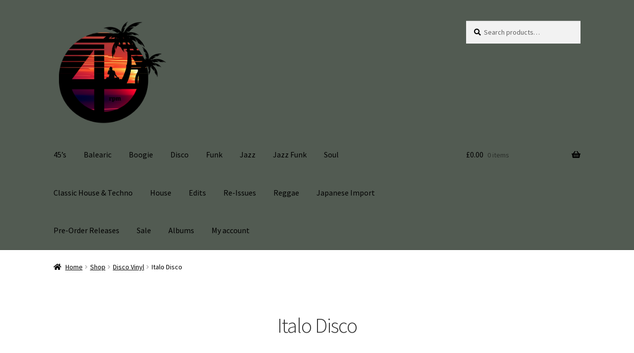

--- FILE ---
content_type: text/html; charset=UTF-8
request_url: https://45-rpm.co.uk/product-category/disco-vinyl/italo-disco/
body_size: 15929
content:
<!doctype html>
<html lang="en-GB">
<head>
<meta charset="UTF-8">
<meta name="viewport" content="width=device-width, initial-scale=1">
<link rel="profile" href="http://gmpg.org/xfn/11">
<link rel="pingback" href="https://45-rpm.co.uk/xmlrpc.php">

<meta name='robots' content='index, follow, max-image-preview:large, max-snippet:-1, max-video-preview:-1' />
	<style>img:is([sizes="auto" i], [sizes^="auto," i]) { contain-intrinsic-size: 3000px 1500px }</style>
	
            <script data-no-defer="1" data-ezscrex="false" data-cfasync="false" data-pagespeed-no-defer data-cookieconsent="ignore">
                var ctPublicFunctions = {"_ajax_nonce":"323c2fe34b","_rest_nonce":"59b036986d","_ajax_url":"\/wp-admin\/admin-ajax.php","_rest_url":"https:\/\/45-rpm.co.uk\/wp-json\/","data__cookies_type":"none","data__ajax_type":"rest","data__bot_detector_enabled":"1","data__frontend_data_log_enabled":1,"cookiePrefix":"","wprocket_detected":false,"host_url":"45-rpm.co.uk","text__ee_click_to_select":"Click to select the whole data","text__ee_original_email":"The complete one is","text__ee_got_it":"Got it","text__ee_blocked":"Blocked","text__ee_cannot_connect":"Cannot connect","text__ee_cannot_decode":"Can not decode email. Unknown reason","text__ee_email_decoder":"CleanTalk email decoder","text__ee_wait_for_decoding":"The magic is on the way!","text__ee_decoding_process":"Please wait a few seconds while we decode the contact data."}
            </script>
        
            <script data-no-defer="1" data-ezscrex="false" data-cfasync="false" data-pagespeed-no-defer data-cookieconsent="ignore">
                var ctPublic = {"_ajax_nonce":"323c2fe34b","settings__forms__check_internal":"0","settings__forms__check_external":"0","settings__forms__force_protection":"0","settings__forms__search_test":"1","settings__data__bot_detector_enabled":"1","settings__sfw__anti_crawler":0,"blog_home":"https:\/\/45-rpm.co.uk\/","pixel__setting":"3","pixel__enabled":false,"pixel__url":null,"data__email_check_before_post":"1","data__email_check_exist_post":"1","data__cookies_type":"none","data__key_is_ok":true,"data__visible_fields_required":true,"wl_brandname":"Anti-Spam by CleanTalk","wl_brandname_short":"CleanTalk","ct_checkjs_key":303361160,"emailEncoderPassKey":"046a06134a5169841de751e1a1020f25","bot_detector_forms_excluded":"W10=","advancedCacheExists":false,"varnishCacheExists":false,"wc_ajax_add_to_cart":true}
            </script>
        
	<!-- This site is optimized with the Yoast SEO plugin v26.8 - https://yoast.com/product/yoast-seo-wordpress/ -->
	<title>Italo Disco Vinyl Records | 45-rpm Records</title>
	<link rel="canonical" href="https://45-rpm.co.uk/product-category/disco-vinyl/italo-disco/" />
	<meta property="og:locale" content="en_GB" />
	<meta property="og:type" content="article" />
	<meta property="og:title" content="Italo Disco Vinyl Records | 45-rpm Records" />
	<meta property="og:url" content="https://45-rpm.co.uk/product-category/disco-vinyl/italo-disco/" />
	<meta property="og:site_name" content="45-rpm Records" />
	<meta name="twitter:card" content="summary_large_image" />
	<script type="application/ld+json" class="yoast-schema-graph">{"@context":"https://schema.org","@graph":[{"@type":"CollectionPage","@id":"https://45-rpm.co.uk/product-category/disco-vinyl/italo-disco/","url":"https://45-rpm.co.uk/product-category/disco-vinyl/italo-disco/","name":"Italo Disco Vinyl Records | 45-rpm Records","isPartOf":{"@id":"https://45-rpm.co.uk/#website"},"primaryImageOfPage":{"@id":"https://45-rpm.co.uk/product-category/disco-vinyl/italo-disco/#primaryimage"},"image":{"@id":"https://45-rpm.co.uk/product-category/disco-vinyl/italo-disco/#primaryimage"},"thumbnailUrl":"https://45-rpm.co.uk/wp-content/uploads/2025/08/bassolino_2.jpg","breadcrumb":{"@id":"https://45-rpm.co.uk/product-category/disco-vinyl/italo-disco/#breadcrumb"},"inLanguage":"en-GB"},{"@type":"ImageObject","inLanguage":"en-GB","@id":"https://45-rpm.co.uk/product-category/disco-vinyl/italo-disco/#primaryimage","url":"https://45-rpm.co.uk/wp-content/uploads/2025/08/bassolino_2.jpg","contentUrl":"https://45-rpm.co.uk/wp-content/uploads/2025/08/bassolino_2.jpg","width":285,"height":285,"caption":"bassolino"},{"@type":"BreadcrumbList","@id":"https://45-rpm.co.uk/product-category/disco-vinyl/italo-disco/#breadcrumb","itemListElement":[{"@type":"ListItem","position":1,"name":"Home","item":"https://45-rpm.co.uk/"},{"@type":"ListItem","position":2,"name":"Disco Vinyl","item":"https://45-rpm.co.uk/product-category/disco-vinyl/"},{"@type":"ListItem","position":3,"name":"Italo Disco"}]},{"@type":"WebSite","@id":"https://45-rpm.co.uk/#website","url":"https://45-rpm.co.uk/","name":"45-rpm Records","description":"Funk, Soul &amp; Jazz Records","publisher":{"@id":"https://45-rpm.co.uk/#organization"},"potentialAction":[{"@type":"SearchAction","target":{"@type":"EntryPoint","urlTemplate":"https://45-rpm.co.uk/?s={search_term_string}"},"query-input":{"@type":"PropertyValueSpecification","valueRequired":true,"valueName":"search_term_string"}}],"inLanguage":"en-GB"},{"@type":"Organization","@id":"https://45-rpm.co.uk/#organization","name":"45-rpm Records","url":"https://45-rpm.co.uk/","logo":{"@type":"ImageObject","inLanguage":"en-GB","@id":"https://45-rpm.co.uk/#/schema/logo/image/","url":"https://45-rpm.co.uk/wp-content/uploads/2024/05/cropped-MockUp45RPMFinal.png","contentUrl":"https://45-rpm.co.uk/wp-content/uploads/2024/05/cropped-MockUp45RPMFinal.png","width":1078,"height":982,"caption":"45-rpm Records"},"image":{"@id":"https://45-rpm.co.uk/#/schema/logo/image/"}}]}</script>
	<!-- / Yoast SEO plugin. -->


<link rel='dns-prefetch' href='//www.googletagmanager.com' />
<link rel='dns-prefetch' href='//fd.cleantalk.org' />
<link rel='dns-prefetch' href='//js.hs-scripts.com' />
<link rel='dns-prefetch' href='//fonts.googleapis.com' />
<link rel="alternate" type="application/rss+xml" title="45-rpm Records &raquo; Feed" href="https://45-rpm.co.uk/feed/" />
<link rel="alternate" type="application/rss+xml" title="45-rpm Records &raquo; Comments Feed" href="https://45-rpm.co.uk/comments/feed/" />
<link rel="alternate" type="application/rss+xml" title="45-rpm Records &raquo; Italo Disco Category Feed" href="https://45-rpm.co.uk/product-category/disco-vinyl/italo-disco/feed/" />
<script>
window._wpemojiSettings = {"baseUrl":"https:\/\/s.w.org\/images\/core\/emoji\/16.0.1\/72x72\/","ext":".png","svgUrl":"https:\/\/s.w.org\/images\/core\/emoji\/16.0.1\/svg\/","svgExt":".svg","source":{"concatemoji":"https:\/\/45-rpm.co.uk\/wp-includes\/js\/wp-emoji-release.min.js?ver=6.8.3"}};
/*! This file is auto-generated */
!function(s,n){var o,i,e;function c(e){try{var t={supportTests:e,timestamp:(new Date).valueOf()};sessionStorage.setItem(o,JSON.stringify(t))}catch(e){}}function p(e,t,n){e.clearRect(0,0,e.canvas.width,e.canvas.height),e.fillText(t,0,0);var t=new Uint32Array(e.getImageData(0,0,e.canvas.width,e.canvas.height).data),a=(e.clearRect(0,0,e.canvas.width,e.canvas.height),e.fillText(n,0,0),new Uint32Array(e.getImageData(0,0,e.canvas.width,e.canvas.height).data));return t.every(function(e,t){return e===a[t]})}function u(e,t){e.clearRect(0,0,e.canvas.width,e.canvas.height),e.fillText(t,0,0);for(var n=e.getImageData(16,16,1,1),a=0;a<n.data.length;a++)if(0!==n.data[a])return!1;return!0}function f(e,t,n,a){switch(t){case"flag":return n(e,"\ud83c\udff3\ufe0f\u200d\u26a7\ufe0f","\ud83c\udff3\ufe0f\u200b\u26a7\ufe0f")?!1:!n(e,"\ud83c\udde8\ud83c\uddf6","\ud83c\udde8\u200b\ud83c\uddf6")&&!n(e,"\ud83c\udff4\udb40\udc67\udb40\udc62\udb40\udc65\udb40\udc6e\udb40\udc67\udb40\udc7f","\ud83c\udff4\u200b\udb40\udc67\u200b\udb40\udc62\u200b\udb40\udc65\u200b\udb40\udc6e\u200b\udb40\udc67\u200b\udb40\udc7f");case"emoji":return!a(e,"\ud83e\udedf")}return!1}function g(e,t,n,a){var r="undefined"!=typeof WorkerGlobalScope&&self instanceof WorkerGlobalScope?new OffscreenCanvas(300,150):s.createElement("canvas"),o=r.getContext("2d",{willReadFrequently:!0}),i=(o.textBaseline="top",o.font="600 32px Arial",{});return e.forEach(function(e){i[e]=t(o,e,n,a)}),i}function t(e){var t=s.createElement("script");t.src=e,t.defer=!0,s.head.appendChild(t)}"undefined"!=typeof Promise&&(o="wpEmojiSettingsSupports",i=["flag","emoji"],n.supports={everything:!0,everythingExceptFlag:!0},e=new Promise(function(e){s.addEventListener("DOMContentLoaded",e,{once:!0})}),new Promise(function(t){var n=function(){try{var e=JSON.parse(sessionStorage.getItem(o));if("object"==typeof e&&"number"==typeof e.timestamp&&(new Date).valueOf()<e.timestamp+604800&&"object"==typeof e.supportTests)return e.supportTests}catch(e){}return null}();if(!n){if("undefined"!=typeof Worker&&"undefined"!=typeof OffscreenCanvas&&"undefined"!=typeof URL&&URL.createObjectURL&&"undefined"!=typeof Blob)try{var e="postMessage("+g.toString()+"("+[JSON.stringify(i),f.toString(),p.toString(),u.toString()].join(",")+"));",a=new Blob([e],{type:"text/javascript"}),r=new Worker(URL.createObjectURL(a),{name:"wpTestEmojiSupports"});return void(r.onmessage=function(e){c(n=e.data),r.terminate(),t(n)})}catch(e){}c(n=g(i,f,p,u))}t(n)}).then(function(e){for(var t in e)n.supports[t]=e[t],n.supports.everything=n.supports.everything&&n.supports[t],"flag"!==t&&(n.supports.everythingExceptFlag=n.supports.everythingExceptFlag&&n.supports[t]);n.supports.everythingExceptFlag=n.supports.everythingExceptFlag&&!n.supports.flag,n.DOMReady=!1,n.readyCallback=function(){n.DOMReady=!0}}).then(function(){return e}).then(function(){var e;n.supports.everything||(n.readyCallback(),(e=n.source||{}).concatemoji?t(e.concatemoji):e.wpemoji&&e.twemoji&&(t(e.twemoji),t(e.wpemoji)))}))}((window,document),window._wpemojiSettings);
</script>
<style id='wp-emoji-styles-inline-css'>

	img.wp-smiley, img.emoji {
		display: inline !important;
		border: none !important;
		box-shadow: none !important;
		height: 1em !important;
		width: 1em !important;
		margin: 0 0.07em !important;
		vertical-align: -0.1em !important;
		background: none !important;
		padding: 0 !important;
	}
</style>
<link rel='stylesheet' id='wp-block-library-css' href='https://45-rpm.co.uk/wp-includes/css/dist/block-library/style.min.css?ver=6.8.3' media='all' />
<style id='wp-block-library-theme-inline-css'>
.wp-block-audio :where(figcaption){color:#555;font-size:13px;text-align:center}.is-dark-theme .wp-block-audio :where(figcaption){color:#ffffffa6}.wp-block-audio{margin:0 0 1em}.wp-block-code{border:1px solid #ccc;border-radius:4px;font-family:Menlo,Consolas,monaco,monospace;padding:.8em 1em}.wp-block-embed :where(figcaption){color:#555;font-size:13px;text-align:center}.is-dark-theme .wp-block-embed :where(figcaption){color:#ffffffa6}.wp-block-embed{margin:0 0 1em}.blocks-gallery-caption{color:#555;font-size:13px;text-align:center}.is-dark-theme .blocks-gallery-caption{color:#ffffffa6}:root :where(.wp-block-image figcaption){color:#555;font-size:13px;text-align:center}.is-dark-theme :root :where(.wp-block-image figcaption){color:#ffffffa6}.wp-block-image{margin:0 0 1em}.wp-block-pullquote{border-bottom:4px solid;border-top:4px solid;color:currentColor;margin-bottom:1.75em}.wp-block-pullquote cite,.wp-block-pullquote footer,.wp-block-pullquote__citation{color:currentColor;font-size:.8125em;font-style:normal;text-transform:uppercase}.wp-block-quote{border-left:.25em solid;margin:0 0 1.75em;padding-left:1em}.wp-block-quote cite,.wp-block-quote footer{color:currentColor;font-size:.8125em;font-style:normal;position:relative}.wp-block-quote:where(.has-text-align-right){border-left:none;border-right:.25em solid;padding-left:0;padding-right:1em}.wp-block-quote:where(.has-text-align-center){border:none;padding-left:0}.wp-block-quote.is-large,.wp-block-quote.is-style-large,.wp-block-quote:where(.is-style-plain){border:none}.wp-block-search .wp-block-search__label{font-weight:700}.wp-block-search__button{border:1px solid #ccc;padding:.375em .625em}:where(.wp-block-group.has-background){padding:1.25em 2.375em}.wp-block-separator.has-css-opacity{opacity:.4}.wp-block-separator{border:none;border-bottom:2px solid;margin-left:auto;margin-right:auto}.wp-block-separator.has-alpha-channel-opacity{opacity:1}.wp-block-separator:not(.is-style-wide):not(.is-style-dots){width:100px}.wp-block-separator.has-background:not(.is-style-dots){border-bottom:none;height:1px}.wp-block-separator.has-background:not(.is-style-wide):not(.is-style-dots){height:2px}.wp-block-table{margin:0 0 1em}.wp-block-table td,.wp-block-table th{word-break:normal}.wp-block-table :where(figcaption){color:#555;font-size:13px;text-align:center}.is-dark-theme .wp-block-table :where(figcaption){color:#ffffffa6}.wp-block-video :where(figcaption){color:#555;font-size:13px;text-align:center}.is-dark-theme .wp-block-video :where(figcaption){color:#ffffffa6}.wp-block-video{margin:0 0 1em}:root :where(.wp-block-template-part.has-background){margin-bottom:0;margin-top:0;padding:1.25em 2.375em}
</style>
<style id='classic-theme-styles-inline-css'>
/*! This file is auto-generated */
.wp-block-button__link{color:#fff;background-color:#32373c;border-radius:9999px;box-shadow:none;text-decoration:none;padding:calc(.667em + 2px) calc(1.333em + 2px);font-size:1.125em}.wp-block-file__button{background:#32373c;color:#fff;text-decoration:none}
</style>
<link rel='stylesheet' id='storefront-gutenberg-blocks-css' href='https://45-rpm.co.uk/wp-content/themes/storefront/assets/css/base/gutenberg-blocks.css?ver=4.6.0' media='all' />
<style id='storefront-gutenberg-blocks-inline-css'>

				.wp-block-button__link:not(.has-text-color) {
					color: #004e51;
				}

				.wp-block-button__link:not(.has-text-color):hover,
				.wp-block-button__link:not(.has-text-color):focus,
				.wp-block-button__link:not(.has-text-color):active {
					color: #004e51;
				}

				.wp-block-button__link:not(.has-background) {
					background-color: #d1d1d1;
				}

				.wp-block-button__link:not(.has-background):hover,
				.wp-block-button__link:not(.has-background):focus,
				.wp-block-button__link:not(.has-background):active {
					border-color: #b8b8b8;
					background-color: #b8b8b8;
				}

				.wc-block-grid__products .wc-block-grid__product .wp-block-button__link {
					background-color: #d1d1d1;
					border-color: #d1d1d1;
					color: #004e51;
				}

				.wp-block-quote footer,
				.wp-block-quote cite,
				.wp-block-quote__citation {
					color: #000000;
				}

				.wp-block-pullquote cite,
				.wp-block-pullquote footer,
				.wp-block-pullquote__citation {
					color: #000000;
				}

				.wp-block-image figcaption {
					color: #000000;
				}

				.wp-block-separator.is-style-dots::before {
					color: #333333;
				}

				.wp-block-file a.wp-block-file__button {
					color: #004e51;
					background-color: #d1d1d1;
					border-color: #d1d1d1;
				}

				.wp-block-file a.wp-block-file__button:hover,
				.wp-block-file a.wp-block-file__button:focus,
				.wp-block-file a.wp-block-file__button:active {
					color: #004e51;
					background-color: #b8b8b8;
				}

				.wp-block-code,
				.wp-block-preformatted pre {
					color: #000000;
				}

				.wp-block-table:not( .has-background ):not( .is-style-stripes ) tbody tr:nth-child(2n) td {
					background-color: #fdfdfd;
				}

				.wp-block-cover .wp-block-cover__inner-container h1:not(.has-text-color),
				.wp-block-cover .wp-block-cover__inner-container h2:not(.has-text-color),
				.wp-block-cover .wp-block-cover__inner-container h3:not(.has-text-color),
				.wp-block-cover .wp-block-cover__inner-container h4:not(.has-text-color),
				.wp-block-cover .wp-block-cover__inner-container h5:not(.has-text-color),
				.wp-block-cover .wp-block-cover__inner-container h6:not(.has-text-color) {
					color: #000000;
				}

				.wc-block-components-price-slider__range-input-progress,
				.rtl .wc-block-components-price-slider__range-input-progress {
					--range-color: #ac0000;
				}

				/* Target only IE11 */
				@media all and (-ms-high-contrast: none), (-ms-high-contrast: active) {
					.wc-block-components-price-slider__range-input-progress {
						background: #ac0000;
					}
				}

				.wc-block-components-button:not(.is-link) {
					background-color: #333333;
					color: #ffffff;
				}

				.wc-block-components-button:not(.is-link):hover,
				.wc-block-components-button:not(.is-link):focus,
				.wc-block-components-button:not(.is-link):active {
					background-color: #1a1a1a;
					color: #ffffff;
				}

				.wc-block-components-button:not(.is-link):disabled {
					background-color: #333333;
					color: #ffffff;
				}

				.wc-block-cart__submit-container {
					background-color: #ffffff;
				}

				.wc-block-cart__submit-container::before {
					color: rgba(220,220,220,0.5);
				}

				.wc-block-components-order-summary-item__quantity {
					background-color: #ffffff;
					border-color: #000000;
					box-shadow: 0 0 0 2px #ffffff;
					color: #000000;
				}
			
</style>
<style id='global-styles-inline-css'>
:root{--wp--preset--aspect-ratio--square: 1;--wp--preset--aspect-ratio--4-3: 4/3;--wp--preset--aspect-ratio--3-4: 3/4;--wp--preset--aspect-ratio--3-2: 3/2;--wp--preset--aspect-ratio--2-3: 2/3;--wp--preset--aspect-ratio--16-9: 16/9;--wp--preset--aspect-ratio--9-16: 9/16;--wp--preset--color--black: #000000;--wp--preset--color--cyan-bluish-gray: #abb8c3;--wp--preset--color--white: #ffffff;--wp--preset--color--pale-pink: #f78da7;--wp--preset--color--vivid-red: #cf2e2e;--wp--preset--color--luminous-vivid-orange: #ff6900;--wp--preset--color--luminous-vivid-amber: #fcb900;--wp--preset--color--light-green-cyan: #7bdcb5;--wp--preset--color--vivid-green-cyan: #00d084;--wp--preset--color--pale-cyan-blue: #8ed1fc;--wp--preset--color--vivid-cyan-blue: #0693e3;--wp--preset--color--vivid-purple: #9b51e0;--wp--preset--gradient--vivid-cyan-blue-to-vivid-purple: linear-gradient(135deg,rgba(6,147,227,1) 0%,rgb(155,81,224) 100%);--wp--preset--gradient--light-green-cyan-to-vivid-green-cyan: linear-gradient(135deg,rgb(122,220,180) 0%,rgb(0,208,130) 100%);--wp--preset--gradient--luminous-vivid-amber-to-luminous-vivid-orange: linear-gradient(135deg,rgba(252,185,0,1) 0%,rgba(255,105,0,1) 100%);--wp--preset--gradient--luminous-vivid-orange-to-vivid-red: linear-gradient(135deg,rgba(255,105,0,1) 0%,rgb(207,46,46) 100%);--wp--preset--gradient--very-light-gray-to-cyan-bluish-gray: linear-gradient(135deg,rgb(238,238,238) 0%,rgb(169,184,195) 100%);--wp--preset--gradient--cool-to-warm-spectrum: linear-gradient(135deg,rgb(74,234,220) 0%,rgb(151,120,209) 20%,rgb(207,42,186) 40%,rgb(238,44,130) 60%,rgb(251,105,98) 80%,rgb(254,248,76) 100%);--wp--preset--gradient--blush-light-purple: linear-gradient(135deg,rgb(255,206,236) 0%,rgb(152,150,240) 100%);--wp--preset--gradient--blush-bordeaux: linear-gradient(135deg,rgb(254,205,165) 0%,rgb(254,45,45) 50%,rgb(107,0,62) 100%);--wp--preset--gradient--luminous-dusk: linear-gradient(135deg,rgb(255,203,112) 0%,rgb(199,81,192) 50%,rgb(65,88,208) 100%);--wp--preset--gradient--pale-ocean: linear-gradient(135deg,rgb(255,245,203) 0%,rgb(182,227,212) 50%,rgb(51,167,181) 100%);--wp--preset--gradient--electric-grass: linear-gradient(135deg,rgb(202,248,128) 0%,rgb(113,206,126) 100%);--wp--preset--gradient--midnight: linear-gradient(135deg,rgb(2,3,129) 0%,rgb(40,116,252) 100%);--wp--preset--font-size--small: 14px;--wp--preset--font-size--medium: 23px;--wp--preset--font-size--large: 26px;--wp--preset--font-size--x-large: 42px;--wp--preset--font-size--normal: 16px;--wp--preset--font-size--huge: 37px;--wp--preset--spacing--20: 0.44rem;--wp--preset--spacing--30: 0.67rem;--wp--preset--spacing--40: 1rem;--wp--preset--spacing--50: 1.5rem;--wp--preset--spacing--60: 2.25rem;--wp--preset--spacing--70: 3.38rem;--wp--preset--spacing--80: 5.06rem;--wp--preset--shadow--natural: 6px 6px 9px rgba(0, 0, 0, 0.2);--wp--preset--shadow--deep: 12px 12px 50px rgba(0, 0, 0, 0.4);--wp--preset--shadow--sharp: 6px 6px 0px rgba(0, 0, 0, 0.2);--wp--preset--shadow--outlined: 6px 6px 0px -3px rgba(255, 255, 255, 1), 6px 6px rgba(0, 0, 0, 1);--wp--preset--shadow--crisp: 6px 6px 0px rgba(0, 0, 0, 1);}:root :where(.is-layout-flow) > :first-child{margin-block-start: 0;}:root :where(.is-layout-flow) > :last-child{margin-block-end: 0;}:root :where(.is-layout-flow) > *{margin-block-start: 24px;margin-block-end: 0;}:root :where(.is-layout-constrained) > :first-child{margin-block-start: 0;}:root :where(.is-layout-constrained) > :last-child{margin-block-end: 0;}:root :where(.is-layout-constrained) > *{margin-block-start: 24px;margin-block-end: 0;}:root :where(.is-layout-flex){gap: 24px;}:root :where(.is-layout-grid){gap: 24px;}body .is-layout-flex{display: flex;}.is-layout-flex{flex-wrap: wrap;align-items: center;}.is-layout-flex > :is(*, div){margin: 0;}body .is-layout-grid{display: grid;}.is-layout-grid > :is(*, div){margin: 0;}.has-black-color{color: var(--wp--preset--color--black) !important;}.has-cyan-bluish-gray-color{color: var(--wp--preset--color--cyan-bluish-gray) !important;}.has-white-color{color: var(--wp--preset--color--white) !important;}.has-pale-pink-color{color: var(--wp--preset--color--pale-pink) !important;}.has-vivid-red-color{color: var(--wp--preset--color--vivid-red) !important;}.has-luminous-vivid-orange-color{color: var(--wp--preset--color--luminous-vivid-orange) !important;}.has-luminous-vivid-amber-color{color: var(--wp--preset--color--luminous-vivid-amber) !important;}.has-light-green-cyan-color{color: var(--wp--preset--color--light-green-cyan) !important;}.has-vivid-green-cyan-color{color: var(--wp--preset--color--vivid-green-cyan) !important;}.has-pale-cyan-blue-color{color: var(--wp--preset--color--pale-cyan-blue) !important;}.has-vivid-cyan-blue-color{color: var(--wp--preset--color--vivid-cyan-blue) !important;}.has-vivid-purple-color{color: var(--wp--preset--color--vivid-purple) !important;}.has-black-background-color{background-color: var(--wp--preset--color--black) !important;}.has-cyan-bluish-gray-background-color{background-color: var(--wp--preset--color--cyan-bluish-gray) !important;}.has-white-background-color{background-color: var(--wp--preset--color--white) !important;}.has-pale-pink-background-color{background-color: var(--wp--preset--color--pale-pink) !important;}.has-vivid-red-background-color{background-color: var(--wp--preset--color--vivid-red) !important;}.has-luminous-vivid-orange-background-color{background-color: var(--wp--preset--color--luminous-vivid-orange) !important;}.has-luminous-vivid-amber-background-color{background-color: var(--wp--preset--color--luminous-vivid-amber) !important;}.has-light-green-cyan-background-color{background-color: var(--wp--preset--color--light-green-cyan) !important;}.has-vivid-green-cyan-background-color{background-color: var(--wp--preset--color--vivid-green-cyan) !important;}.has-pale-cyan-blue-background-color{background-color: var(--wp--preset--color--pale-cyan-blue) !important;}.has-vivid-cyan-blue-background-color{background-color: var(--wp--preset--color--vivid-cyan-blue) !important;}.has-vivid-purple-background-color{background-color: var(--wp--preset--color--vivid-purple) !important;}.has-black-border-color{border-color: var(--wp--preset--color--black) !important;}.has-cyan-bluish-gray-border-color{border-color: var(--wp--preset--color--cyan-bluish-gray) !important;}.has-white-border-color{border-color: var(--wp--preset--color--white) !important;}.has-pale-pink-border-color{border-color: var(--wp--preset--color--pale-pink) !important;}.has-vivid-red-border-color{border-color: var(--wp--preset--color--vivid-red) !important;}.has-luminous-vivid-orange-border-color{border-color: var(--wp--preset--color--luminous-vivid-orange) !important;}.has-luminous-vivid-amber-border-color{border-color: var(--wp--preset--color--luminous-vivid-amber) !important;}.has-light-green-cyan-border-color{border-color: var(--wp--preset--color--light-green-cyan) !important;}.has-vivid-green-cyan-border-color{border-color: var(--wp--preset--color--vivid-green-cyan) !important;}.has-pale-cyan-blue-border-color{border-color: var(--wp--preset--color--pale-cyan-blue) !important;}.has-vivid-cyan-blue-border-color{border-color: var(--wp--preset--color--vivid-cyan-blue) !important;}.has-vivid-purple-border-color{border-color: var(--wp--preset--color--vivid-purple) !important;}.has-vivid-cyan-blue-to-vivid-purple-gradient-background{background: var(--wp--preset--gradient--vivid-cyan-blue-to-vivid-purple) !important;}.has-light-green-cyan-to-vivid-green-cyan-gradient-background{background: var(--wp--preset--gradient--light-green-cyan-to-vivid-green-cyan) !important;}.has-luminous-vivid-amber-to-luminous-vivid-orange-gradient-background{background: var(--wp--preset--gradient--luminous-vivid-amber-to-luminous-vivid-orange) !important;}.has-luminous-vivid-orange-to-vivid-red-gradient-background{background: var(--wp--preset--gradient--luminous-vivid-orange-to-vivid-red) !important;}.has-very-light-gray-to-cyan-bluish-gray-gradient-background{background: var(--wp--preset--gradient--very-light-gray-to-cyan-bluish-gray) !important;}.has-cool-to-warm-spectrum-gradient-background{background: var(--wp--preset--gradient--cool-to-warm-spectrum) !important;}.has-blush-light-purple-gradient-background{background: var(--wp--preset--gradient--blush-light-purple) !important;}.has-blush-bordeaux-gradient-background{background: var(--wp--preset--gradient--blush-bordeaux) !important;}.has-luminous-dusk-gradient-background{background: var(--wp--preset--gradient--luminous-dusk) !important;}.has-pale-ocean-gradient-background{background: var(--wp--preset--gradient--pale-ocean) !important;}.has-electric-grass-gradient-background{background: var(--wp--preset--gradient--electric-grass) !important;}.has-midnight-gradient-background{background: var(--wp--preset--gradient--midnight) !important;}.has-small-font-size{font-size: var(--wp--preset--font-size--small) !important;}.has-medium-font-size{font-size: var(--wp--preset--font-size--medium) !important;}.has-large-font-size{font-size: var(--wp--preset--font-size--large) !important;}.has-x-large-font-size{font-size: var(--wp--preset--font-size--x-large) !important;}
:root :where(.wp-block-pullquote){font-size: 1.5em;line-height: 1.6;}
</style>
<link rel='stylesheet' id='cleantalk-public-css-css' href='https://45-rpm.co.uk/wp-content/plugins/cleantalk-spam-protect/css/cleantalk-public.min.css?ver=6.66_1761677394' media='all' />
<link rel='stylesheet' id='cleantalk-email-decoder-css-css' href='https://45-rpm.co.uk/wp-content/plugins/cleantalk-spam-protect/css/cleantalk-email-decoder.min.css?ver=6.66_1761677394' media='all' />
<link rel='stylesheet' id='ns-style-remove-related-css-css' href='https://45-rpm.co.uk/wp-content/plugins/ns-remove-related-products-for-woocommerce//css/style_remove.css?ver=6.8.3' media='all' />
<style id='woocommerce-inline-inline-css'>
.woocommerce form .form-row .required { visibility: visible; }
</style>
<link rel='stylesheet' id='storefront-style-css' href='https://45-rpm.co.uk/wp-content/themes/storefront/style.css?ver=4.6.0' media='all' />
<style id='storefront-style-inline-css'>

			.main-navigation ul li a,
			.site-title a,
			ul.menu li a,
			.site-branding h1 a,
			button.menu-toggle,
			button.menu-toggle:hover,
			.handheld-navigation .dropdown-toggle {
				color: #000000;
			}

			button.menu-toggle,
			button.menu-toggle:hover {
				border-color: #000000;
			}

			.main-navigation ul li a:hover,
			.main-navigation ul li:hover > a,
			.site-title a:hover,
			.site-header ul.menu li.current-menu-item > a {
				color: #414141;
			}

			table:not( .has-background ) th {
				background-color: #f8f8f8;
			}

			table:not( .has-background ) tbody td {
				background-color: #fdfdfd;
			}

			table:not( .has-background ) tbody tr:nth-child(2n) td,
			fieldset,
			fieldset legend {
				background-color: #fbfbfb;
			}

			.site-header,
			.secondary-navigation ul ul,
			.main-navigation ul.menu > li.menu-item-has-children:after,
			.secondary-navigation ul.menu ul,
			.storefront-handheld-footer-bar,
			.storefront-handheld-footer-bar ul li > a,
			.storefront-handheld-footer-bar ul li.search .site-search,
			button.menu-toggle,
			button.menu-toggle:hover {
				background-color: #525b52;
			}

			p.site-description,
			.site-header,
			.storefront-handheld-footer-bar {
				color: #000000;
			}

			button.menu-toggle:after,
			button.menu-toggle:before,
			button.menu-toggle span:before {
				background-color: #000000;
			}

			h1, h2, h3, h4, h5, h6, .wc-block-grid__product-title {
				color: #333333;
			}

			.widget h1 {
				border-bottom-color: #333333;
			}

			body,
			.secondary-navigation a {
				color: #000000;
			}

			.widget-area .widget a,
			.hentry .entry-header .posted-on a,
			.hentry .entry-header .post-author a,
			.hentry .entry-header .post-comments a,
			.hentry .entry-header .byline a {
				color: #050505;
			}

			a {
				color: #ac0000;
			}

			a:focus,
			button:focus,
			.button.alt:focus,
			input:focus,
			textarea:focus,
			input[type="button"]:focus,
			input[type="reset"]:focus,
			input[type="submit"]:focus,
			input[type="email"]:focus,
			input[type="tel"]:focus,
			input[type="url"]:focus,
			input[type="password"]:focus,
			input[type="search"]:focus {
				outline-color: #ac0000;
			}

			button, input[type="button"], input[type="reset"], input[type="submit"], .button, .widget a.button {
				background-color: #d1d1d1;
				border-color: #d1d1d1;
				color: #004e51;
			}

			button:hover, input[type="button"]:hover, input[type="reset"]:hover, input[type="submit"]:hover, .button:hover, .widget a.button:hover {
				background-color: #b8b8b8;
				border-color: #b8b8b8;
				color: #004e51;
			}

			button.alt, input[type="button"].alt, input[type="reset"].alt, input[type="submit"].alt, .button.alt, .widget-area .widget a.button.alt {
				background-color: #333333;
				border-color: #333333;
				color: #ffffff;
			}

			button.alt:hover, input[type="button"].alt:hover, input[type="reset"].alt:hover, input[type="submit"].alt:hover, .button.alt:hover, .widget-area .widget a.button.alt:hover {
				background-color: #1a1a1a;
				border-color: #1a1a1a;
				color: #ffffff;
			}

			.pagination .page-numbers li .page-numbers.current {
				background-color: #e6e6e6;
				color: #000000;
			}

			#comments .comment-list .comment-content .comment-text {
				background-color: #f8f8f8;
			}

			.site-footer {
				background-color: #525b52;
				color: #fcfcfc;
			}

			.site-footer a:not(.button):not(.components-button) {
				color: #1e1e1e;
			}

			.site-footer .storefront-handheld-footer-bar a:not(.button):not(.components-button) {
				color: #000000;
			}

			.site-footer h1, .site-footer h2, .site-footer h3, .site-footer h4, .site-footer h5, .site-footer h6, .site-footer .widget .widget-title, .site-footer .widget .widgettitle {
				color: #333333;
			}

			.page-template-template-homepage.has-post-thumbnail .type-page.has-post-thumbnail .entry-title {
				color: #000000;
			}

			.page-template-template-homepage.has-post-thumbnail .type-page.has-post-thumbnail .entry-content {
				color: #000000;
			}

			@media screen and ( min-width: 768px ) {
				.secondary-navigation ul.menu a:hover {
					color: #191919;
				}

				.secondary-navigation ul.menu a {
					color: #000000;
				}

				.main-navigation ul.menu ul.sub-menu,
				.main-navigation ul.nav-menu ul.children {
					background-color: #434c43;
				}

				.site-header {
					border-bottom-color: #434c43;
				}
			}
</style>
<link rel='stylesheet' id='storefront-icons-css' href='https://45-rpm.co.uk/wp-content/themes/storefront/assets/css/base/icons.css?ver=4.6.0' media='all' />
<link rel='stylesheet' id='storefront-fonts-css' href='https://fonts.googleapis.com/css?family=Source+Sans+Pro%3A400%2C300%2C300italic%2C400italic%2C600%2C700%2C900&#038;subset=latin%2Clatin-ext&#038;ver=4.6.0' media='all' />
<link rel='stylesheet' id='newsletter-css' href='https://45-rpm.co.uk/wp-content/plugins/newsletter/style.css?ver=8.9.4' media='all' />
<link rel='stylesheet' id='wcwl_frontend-css' href='https://45-rpm.co.uk/wp-content/plugins/woocommerce-waitlist/includes/css/src/wcwl_frontend.min.css?ver=2.4.15' media='all' />
<link rel='stylesheet' id='dashicons-css' href='https://45-rpm.co.uk/wp-includes/css/dashicons.min.css?ver=6.8.3' media='all' />
<link rel='stylesheet' id='storefront-woocommerce-style-css' href='https://45-rpm.co.uk/wp-content/themes/storefront/assets/css/woocommerce/woocommerce.css?ver=4.6.0' media='all' />
<style id='storefront-woocommerce-style-inline-css'>
@font-face {
				font-family: star;
				src: url(https://45-rpm.co.uk/wp-content/plugins/woocommerce/assets/fonts/star.eot);
				src:
					url(https://45-rpm.co.uk/wp-content/plugins/woocommerce/assets/fonts/star.eot?#iefix) format("embedded-opentype"),
					url(https://45-rpm.co.uk/wp-content/plugins/woocommerce/assets/fonts/star.woff) format("woff"),
					url(https://45-rpm.co.uk/wp-content/plugins/woocommerce/assets/fonts/star.ttf) format("truetype"),
					url(https://45-rpm.co.uk/wp-content/plugins/woocommerce/assets/fonts/star.svg#star) format("svg");
				font-weight: 400;
				font-style: normal;
			}
			@font-face {
				font-family: WooCommerce;
				src: url(https://45-rpm.co.uk/wp-content/plugins/woocommerce/assets/fonts/WooCommerce.eot);
				src:
					url(https://45-rpm.co.uk/wp-content/plugins/woocommerce/assets/fonts/WooCommerce.eot?#iefix) format("embedded-opentype"),
					url(https://45-rpm.co.uk/wp-content/plugins/woocommerce/assets/fonts/WooCommerce.woff) format("woff"),
					url(https://45-rpm.co.uk/wp-content/plugins/woocommerce/assets/fonts/WooCommerce.ttf) format("truetype"),
					url(https://45-rpm.co.uk/wp-content/plugins/woocommerce/assets/fonts/WooCommerce.svg#WooCommerce) format("svg");
				font-weight: 400;
				font-style: normal;
			}

			a.cart-contents,
			.site-header-cart .widget_shopping_cart a {
				color: #000000;
			}

			a.cart-contents:hover,
			.site-header-cart .widget_shopping_cart a:hover,
			.site-header-cart:hover > li > a {
				color: #414141;
			}

			table.cart td.product-remove,
			table.cart td.actions {
				border-top-color: #ffffff;
			}

			.storefront-handheld-footer-bar ul li.cart .count {
				background-color: #000000;
				color: #525b52;
				border-color: #525b52;
			}

			.woocommerce-tabs ul.tabs li.active a,
			ul.products li.product .price,
			.onsale,
			.wc-block-grid__product-onsale,
			.widget_search form:before,
			.widget_product_search form:before {
				color: #000000;
			}

			.woocommerce-breadcrumb a,
			a.woocommerce-review-link,
			.product_meta a {
				color: #050505;
			}

			.wc-block-grid__product-onsale,
			.onsale {
				border-color: #000000;
			}

			.star-rating span:before,
			.quantity .plus, .quantity .minus,
			p.stars a:hover:after,
			p.stars a:after,
			.star-rating span:before,
			#payment .payment_methods li input[type=radio]:first-child:checked+label:before {
				color: #ac0000;
			}

			.widget_price_filter .ui-slider .ui-slider-range,
			.widget_price_filter .ui-slider .ui-slider-handle {
				background-color: #ac0000;
			}

			.order_details {
				background-color: #f8f8f8;
			}

			.order_details > li {
				border-bottom: 1px dotted #e3e3e3;
			}

			.order_details:before,
			.order_details:after {
				background: -webkit-linear-gradient(transparent 0,transparent 0),-webkit-linear-gradient(135deg,#f8f8f8 33.33%,transparent 33.33%),-webkit-linear-gradient(45deg,#f8f8f8 33.33%,transparent 33.33%)
			}

			#order_review {
				background-color: #ffffff;
			}

			#payment .payment_methods > li .payment_box,
			#payment .place-order {
				background-color: #fafafa;
			}

			#payment .payment_methods > li:not(.woocommerce-notice) {
				background-color: #f5f5f5;
			}

			#payment .payment_methods > li:not(.woocommerce-notice):hover {
				background-color: #f0f0f0;
			}

			.woocommerce-pagination .page-numbers li .page-numbers.current {
				background-color: #e6e6e6;
				color: #000000;
			}

			.wc-block-grid__product-onsale,
			.onsale,
			.woocommerce-pagination .page-numbers li .page-numbers:not(.current) {
				color: #000000;
			}

			p.stars a:before,
			p.stars a:hover~a:before,
			p.stars.selected a.active~a:before {
				color: #000000;
			}

			p.stars.selected a.active:before,
			p.stars:hover a:before,
			p.stars.selected a:not(.active):before,
			p.stars.selected a.active:before {
				color: #ac0000;
			}

			.single-product div.product .woocommerce-product-gallery .woocommerce-product-gallery__trigger {
				background-color: #d1d1d1;
				color: #004e51;
			}

			.single-product div.product .woocommerce-product-gallery .woocommerce-product-gallery__trigger:hover {
				background-color: #b8b8b8;
				border-color: #b8b8b8;
				color: #004e51;
			}

			.button.added_to_cart:focus,
			.button.wc-forward:focus {
				outline-color: #ac0000;
			}

			.added_to_cart,
			.site-header-cart .widget_shopping_cart a.button,
			.wc-block-grid__products .wc-block-grid__product .wp-block-button__link {
				background-color: #d1d1d1;
				border-color: #d1d1d1;
				color: #004e51;
			}

			.added_to_cart:hover,
			.site-header-cart .widget_shopping_cart a.button:hover,
			.wc-block-grid__products .wc-block-grid__product .wp-block-button__link:hover {
				background-color: #b8b8b8;
				border-color: #b8b8b8;
				color: #004e51;
			}

			.added_to_cart.alt, .added_to_cart, .widget a.button.checkout {
				background-color: #333333;
				border-color: #333333;
				color: #ffffff;
			}

			.added_to_cart.alt:hover, .added_to_cart:hover, .widget a.button.checkout:hover {
				background-color: #1a1a1a;
				border-color: #1a1a1a;
				color: #ffffff;
			}

			.button.loading {
				color: #d1d1d1;
			}

			.button.loading:hover {
				background-color: #d1d1d1;
			}

			.button.loading:after {
				color: #004e51;
			}

			@media screen and ( min-width: 768px ) {
				.site-header-cart .widget_shopping_cart,
				.site-header .product_list_widget li .quantity {
					color: #000000;
				}

				.site-header-cart .widget_shopping_cart .buttons,
				.site-header-cart .widget_shopping_cart .total {
					background-color: #485148;
				}

				.site-header-cart .widget_shopping_cart {
					background-color: #434c43;
				}
			}
				.storefront-product-pagination a {
					color: #000000;
					background-color: #ffffff;
				}
				.storefront-sticky-add-to-cart {
					color: #000000;
					background-color: #ffffff;
				}

				.storefront-sticky-add-to-cart a:not(.button) {
					color: #000000;
				}
</style>
<link rel='stylesheet' id='storefront-woocommerce-brands-style-css' href='https://45-rpm.co.uk/wp-content/themes/storefront/assets/css/woocommerce/extensions/brands.css?ver=4.6.0' media='all' />
<script id="woocommerce-google-analytics-integration-gtag-js-after">
/* Google Analytics for WooCommerce (gtag.js) */
					window.dataLayer = window.dataLayer || [];
					function gtag(){dataLayer.push(arguments);}
					// Set up default consent state.
					for ( const mode of [{"analytics_storage":"denied","ad_storage":"denied","ad_user_data":"denied","ad_personalization":"denied","region":["AT","BE","BG","HR","CY","CZ","DK","EE","FI","FR","DE","GR","HU","IS","IE","IT","LV","LI","LT","LU","MT","NL","NO","PL","PT","RO","SK","SI","ES","SE","GB","CH"]}] || [] ) {
						gtag( "consent", "default", { "wait_for_update": 500, ...mode } );
					}
					gtag("js", new Date());
					gtag("set", "developer_id.dOGY3NW", true);
					gtag("config", "G-WPBE9T928L", {"track_404":true,"allow_google_signals":true,"logged_in":false,"linker":{"domains":[],"allow_incoming":false},"custom_map":{"dimension1":"logged_in"}});
</script>
<script src="https://45-rpm.co.uk/wp-content/plugins/cleantalk-spam-protect/js/apbct-public-bundle.min.js?ver=6.66_1761677394" id="apbct-public-bundle.min-js-js"></script>
<script src="https://fd.cleantalk.org/ct-bot-detector-wrapper.js?ver=6.66" id="ct_bot_detector-js" defer data-wp-strategy="defer"></script>
<script src="https://45-rpm.co.uk/wp-includes/js/jquery/jquery.min.js?ver=3.7.1" id="jquery-core-js"></script>
<script src="https://45-rpm.co.uk/wp-includes/js/jquery/jquery-migrate.min.js?ver=3.4.1" id="jquery-migrate-js"></script>
<script src="https://45-rpm.co.uk/wp-content/plugins/woocommerce/assets/js/jquery-blockui/jquery.blockUI.min.js?ver=2.7.0-wc.10.4.3" id="wc-jquery-blockui-js" defer data-wp-strategy="defer"></script>
<script id="wc-add-to-cart-js-extra">
var wc_add_to_cart_params = {"ajax_url":"\/wp-admin\/admin-ajax.php","wc_ajax_url":"\/?wc-ajax=%%endpoint%%","i18n_view_cart":"View basket","cart_url":"https:\/\/45-rpm.co.uk\/basket\/","is_cart":"","cart_redirect_after_add":"no"};
</script>
<script src="https://45-rpm.co.uk/wp-content/plugins/woocommerce/assets/js/frontend/add-to-cart.min.js?ver=10.4.3" id="wc-add-to-cart-js" defer data-wp-strategy="defer"></script>
<script src="https://45-rpm.co.uk/wp-content/plugins/woocommerce/assets/js/js-cookie/js.cookie.min.js?ver=2.1.4-wc.10.4.3" id="wc-js-cookie-js" defer data-wp-strategy="defer"></script>
<script id="woocommerce-js-extra">
var woocommerce_params = {"ajax_url":"\/wp-admin\/admin-ajax.php","wc_ajax_url":"\/?wc-ajax=%%endpoint%%","i18n_password_show":"Show password","i18n_password_hide":"Hide password"};
</script>
<script src="https://45-rpm.co.uk/wp-content/plugins/woocommerce/assets/js/frontend/woocommerce.min.js?ver=10.4.3" id="woocommerce-js" defer data-wp-strategy="defer"></script>
<script id="WCPAY_ASSETS-js-extra">
var wcpayAssets = {"url":"https:\/\/45-rpm.co.uk\/wp-content\/plugins\/woocommerce-payments\/dist\/"};
</script>
<script id="wc-cart-fragments-js-extra">
var wc_cart_fragments_params = {"ajax_url":"\/wp-admin\/admin-ajax.php","wc_ajax_url":"\/?wc-ajax=%%endpoint%%","cart_hash_key":"wc_cart_hash_0f598e65b2b3a0b90533e4e005270f53","fragment_name":"wc_fragments_0f598e65b2b3a0b90533e4e005270f53","request_timeout":"5000"};
</script>
<script src="https://45-rpm.co.uk/wp-content/plugins/woocommerce/assets/js/frontend/cart-fragments.min.js?ver=10.4.3" id="wc-cart-fragments-js" defer data-wp-strategy="defer"></script>

<!-- Google tag (gtag.js) snippet added by Site Kit -->
<!-- Google Analytics snippet added by Site Kit -->
<script src="https://www.googletagmanager.com/gtag/js?id=GT-TXZPLGT" id="google_gtagjs-js" async></script>
<script id="google_gtagjs-js-after">
window.dataLayer = window.dataLayer || [];function gtag(){dataLayer.push(arguments);}
gtag("set","linker",{"domains":["45-rpm.co.uk"]});
gtag("js", new Date());
gtag("set", "developer_id.dZTNiMT", true);
gtag("config", "GT-TXZPLGT");
</script>
<link rel="https://api.w.org/" href="https://45-rpm.co.uk/wp-json/" /><link rel="alternate" title="JSON" type="application/json" href="https://45-rpm.co.uk/wp-json/wp/v2/product_cat/152" /><link rel="EditURI" type="application/rsd+xml" title="RSD" href="https://45-rpm.co.uk/xmlrpc.php?rsd" />
<meta name="generator" content="Site Kit by Google 1.170.0" />	<noscript><style>.woocommerce-product-gallery{ opacity: 1 !important; }</style></noscript>
	<link rel="icon" href="https://45-rpm.co.uk/wp-content/uploads/2022/10/45-rpm-100x100.png" sizes="32x32" />
<link rel="icon" href="https://45-rpm.co.uk/wp-content/uploads/2022/10/45-rpm-300x300.png" sizes="192x192" />
<link rel="apple-touch-icon" href="https://45-rpm.co.uk/wp-content/uploads/2022/10/45-rpm-300x300.png" />
<meta name="msapplication-TileImage" content="https://45-rpm.co.uk/wp-content/uploads/2022/10/45-rpm-300x300.png" />
</head>

<body class="archive tax-product_cat term-italo-disco term-152 wp-custom-logo wp-embed-responsive wp-theme-storefront theme-storefront woocommerce woocommerce-page woocommerce-no-js storefront-full-width-content storefront-align-wide left-sidebar woocommerce-active">



<div id="page" class="hfeed site">
	
	<header id="masthead" class="site-header" role="banner" style="">

		<div class="col-full">		<a class="skip-link screen-reader-text" href="#site-navigation">Skip to navigation</a>
		<a class="skip-link screen-reader-text" href="#content">Skip to content</a>
				<div class="site-branding">
			<a href="https://45-rpm.co.uk/" class="custom-logo-link" rel="home"><img width="1078" height="982" src="https://45-rpm.co.uk/wp-content/uploads/2024/05/cropped-MockUp45RPMFinal.png" class="custom-logo" alt="45 RPM VINYL FOR DJ&#039;S" decoding="async" fetchpriority="high" srcset="https://45-rpm.co.uk/wp-content/uploads/2024/05/cropped-MockUp45RPMFinal.png 1078w, https://45-rpm.co.uk/wp-content/uploads/2024/05/cropped-MockUp45RPMFinal-300x273.png 300w, https://45-rpm.co.uk/wp-content/uploads/2024/05/cropped-MockUp45RPMFinal-1024x933.png 1024w, https://45-rpm.co.uk/wp-content/uploads/2024/05/cropped-MockUp45RPMFinal-768x700.png 768w, https://45-rpm.co.uk/wp-content/uploads/2024/05/cropped-MockUp45RPMFinal-416x379.png 416w" sizes="(max-width: 1078px) 100vw, 1078px" /></a>		</div>
					<div class="site-search">
				<div class="widget woocommerce widget_product_search"><form role="search" method="get" class="woocommerce-product-search" action="https://45-rpm.co.uk/">
	<label class="screen-reader-text" for="woocommerce-product-search-field-0">Search for:</label>
	<input type="search" id="woocommerce-product-search-field-0" class="search-field" placeholder="Search products&hellip;" value="" name="s" />
	<button type="submit" value="Search" class="">Search</button>
	<input type="hidden" name="post_type" value="product" />
</form>
</div>			</div>
			</div><div class="storefront-primary-navigation"><div class="col-full">		<nav id="site-navigation" class="main-navigation" role="navigation" aria-label="Primary Navigation">
		<button id="site-navigation-menu-toggle" class="menu-toggle" aria-controls="site-navigation" aria-expanded="false"><span>Menu</span></button>
			<div class="primary-navigation"><ul id="menu-genres" class="menu"><li id="menu-item-1516" class="menu-item menu-item-type-taxonomy menu-item-object-product_cat menu-item-1516"><a href="https://45-rpm.co.uk/product-category/vinyl/7/">45&#8217;s</a></li>
<li id="menu-item-15304" class="menu-item menu-item-type-taxonomy menu-item-object-product_cat menu-item-15304"><a href="https://45-rpm.co.uk/product-category/balearic/">Balearic</a></li>
<li id="menu-item-5802" class="menu-item menu-item-type-taxonomy menu-item-object-product_cat menu-item-5802"><a href="https://45-rpm.co.uk/product-category/boogie/">Boogie</a></li>
<li id="menu-item-132" class="menu-item menu-item-type-taxonomy menu-item-object-product_cat current-product_cat-ancestor menu-item-132"><a href="https://45-rpm.co.uk/product-category/disco-vinyl/">Disco</a></li>
<li id="menu-item-131" class="menu-item menu-item-type-taxonomy menu-item-object-product_cat menu-item-131"><a href="https://45-rpm.co.uk/product-category/funk-vinyl/">Funk</a></li>
<li id="menu-item-133" class="menu-item menu-item-type-taxonomy menu-item-object-product_cat menu-item-133"><a href="https://45-rpm.co.uk/product-category/jazz-vinyl/">Jazz</a></li>
<li id="menu-item-359" class="menu-item menu-item-type-taxonomy menu-item-object-product_cat menu-item-359"><a href="https://45-rpm.co.uk/product-category/jazz-funk/">Jazz Funk</a></li>
<li id="menu-item-134" class="menu-item menu-item-type-taxonomy menu-item-object-product_cat menu-item-134"><a href="https://45-rpm.co.uk/product-category/soul-vinyl/">Soul</a></li>
<li id="menu-item-224" class="menu-item menu-item-type-taxonomy menu-item-object-product_cat menu-item-224"><a href="https://45-rpm.co.uk/product-category/classic-house-techno-vinyl/">Classic House &#038; Techno</a></li>
<li id="menu-item-15349" class="menu-item menu-item-type-taxonomy menu-item-object-product_cat menu-item-15349"><a href="https://45-rpm.co.uk/product-category/classic-house-techno-vinyl/house/">House</a></li>
<li id="menu-item-7007" class="menu-item menu-item-type-taxonomy menu-item-object-product_cat menu-item-7007"><a href="https://45-rpm.co.uk/product-category/edits/">Edits</a></li>
<li id="menu-item-7433" class="menu-item menu-item-type-taxonomy menu-item-object-product_cat menu-item-7433"><a href="https://45-rpm.co.uk/product-category/re-issue/">Re-Issues</a></li>
<li id="menu-item-8987" class="menu-item menu-item-type-taxonomy menu-item-object-product_cat menu-item-8987"><a href="https://45-rpm.co.uk/product-category/reggae/">Reggae</a></li>
<li id="menu-item-12117" class="menu-item menu-item-type-taxonomy menu-item-object-product_cat menu-item-12117"><a href="https://45-rpm.co.uk/product-category/japanese-only-import/">Japanese Import</a></li>
<li id="menu-item-832" class="menu-item menu-item-type-taxonomy menu-item-object-product_cat menu-item-832"><a href="https://45-rpm.co.uk/product-category/pre-order-releases/">Pre-Order Releases</a></li>
<li id="menu-item-1778" class="menu-item menu-item-type-taxonomy menu-item-object-product_cat menu-item-1778"><a href="https://45-rpm.co.uk/product-category/sale-vinyl/">Sale</a></li>
<li id="menu-item-6171" class="menu-item menu-item-type-taxonomy menu-item-object-product_cat menu-item-6171"><a href="https://45-rpm.co.uk/product-category/vinyl/album/">Albums</a></li>
<li id="menu-item-7806" class="menu-item menu-item-type-post_type menu-item-object-page menu-item-7806"><a href="https://45-rpm.co.uk/my-account/">My account</a></li>
</ul></div><div class="handheld-navigation"><ul id="menu-genres-1" class="menu"><li class="menu-item menu-item-type-taxonomy menu-item-object-product_cat menu-item-1516"><a href="https://45-rpm.co.uk/product-category/vinyl/7/">45&#8217;s</a></li>
<li class="menu-item menu-item-type-taxonomy menu-item-object-product_cat menu-item-15304"><a href="https://45-rpm.co.uk/product-category/balearic/">Balearic</a></li>
<li class="menu-item menu-item-type-taxonomy menu-item-object-product_cat menu-item-5802"><a href="https://45-rpm.co.uk/product-category/boogie/">Boogie</a></li>
<li class="menu-item menu-item-type-taxonomy menu-item-object-product_cat current-product_cat-ancestor menu-item-132"><a href="https://45-rpm.co.uk/product-category/disco-vinyl/">Disco</a></li>
<li class="menu-item menu-item-type-taxonomy menu-item-object-product_cat menu-item-131"><a href="https://45-rpm.co.uk/product-category/funk-vinyl/">Funk</a></li>
<li class="menu-item menu-item-type-taxonomy menu-item-object-product_cat menu-item-133"><a href="https://45-rpm.co.uk/product-category/jazz-vinyl/">Jazz</a></li>
<li class="menu-item menu-item-type-taxonomy menu-item-object-product_cat menu-item-359"><a href="https://45-rpm.co.uk/product-category/jazz-funk/">Jazz Funk</a></li>
<li class="menu-item menu-item-type-taxonomy menu-item-object-product_cat menu-item-134"><a href="https://45-rpm.co.uk/product-category/soul-vinyl/">Soul</a></li>
<li class="menu-item menu-item-type-taxonomy menu-item-object-product_cat menu-item-224"><a href="https://45-rpm.co.uk/product-category/classic-house-techno-vinyl/">Classic House &#038; Techno</a></li>
<li class="menu-item menu-item-type-taxonomy menu-item-object-product_cat menu-item-15349"><a href="https://45-rpm.co.uk/product-category/classic-house-techno-vinyl/house/">House</a></li>
<li class="menu-item menu-item-type-taxonomy menu-item-object-product_cat menu-item-7007"><a href="https://45-rpm.co.uk/product-category/edits/">Edits</a></li>
<li class="menu-item menu-item-type-taxonomy menu-item-object-product_cat menu-item-7433"><a href="https://45-rpm.co.uk/product-category/re-issue/">Re-Issues</a></li>
<li class="menu-item menu-item-type-taxonomy menu-item-object-product_cat menu-item-8987"><a href="https://45-rpm.co.uk/product-category/reggae/">Reggae</a></li>
<li class="menu-item menu-item-type-taxonomy menu-item-object-product_cat menu-item-12117"><a href="https://45-rpm.co.uk/product-category/japanese-only-import/">Japanese Import</a></li>
<li class="menu-item menu-item-type-taxonomy menu-item-object-product_cat menu-item-832"><a href="https://45-rpm.co.uk/product-category/pre-order-releases/">Pre-Order Releases</a></li>
<li class="menu-item menu-item-type-taxonomy menu-item-object-product_cat menu-item-1778"><a href="https://45-rpm.co.uk/product-category/sale-vinyl/">Sale</a></li>
<li class="menu-item menu-item-type-taxonomy menu-item-object-product_cat menu-item-6171"><a href="https://45-rpm.co.uk/product-category/vinyl/album/">Albums</a></li>
<li class="menu-item menu-item-type-post_type menu-item-object-page menu-item-7806"><a href="https://45-rpm.co.uk/my-account/">My account</a></li>
</ul></div>		</nav><!-- #site-navigation -->
				<ul id="site-header-cart" class="site-header-cart menu">
			<li class="">
							<a class="cart-contents" href="https://45-rpm.co.uk/basket/" title="View your shopping basket">
								<span class="woocommerce-Price-amount amount"><span class="woocommerce-Price-currencySymbol">&pound;</span>0.00</span> <span class="count">0 items</span>
			</a>
					</li>
			<li>
				<div class="widget woocommerce widget_shopping_cart"><div class="widget_shopping_cart_content"></div></div>			</li>
		</ul>
			</div></div>
	</header><!-- #masthead -->

	<div class="storefront-breadcrumb"><div class="col-full"><nav class="woocommerce-breadcrumb" aria-label="breadcrumbs"><a href="https://45-rpm.co.uk">Home</a><span class="breadcrumb-separator"> / </span><a href="https://45-rpm.co.uk/shop/">Shop</a><span class="breadcrumb-separator"> / </span><a href="https://45-rpm.co.uk/product-category/disco-vinyl/">Disco Vinyl</a><span class="breadcrumb-separator"> / </span>Italo Disco</nav></div></div>
	<div id="content" class="site-content" tabindex="-1">
		<div class="col-full">

		<div class="woocommerce"></div>		<div id="primary" class="content-area">
			<main id="main" class="site-main" role="main">
		<header class="woocommerce-products-header">
			<h1 class="woocommerce-products-header__title page-title">Italo Disco</h1>
	
	</header>
<div class="storefront-sorting"><div class="woocommerce-notices-wrapper"></div><form class="woocommerce-ordering" method="get">
		<select
		name="orderby"
		class="orderby"
					aria-label="Shop order"
			>
					<option value="date"  selected='selected'>Sort by latest</option>
					<option value="price" >Sort by price: low to high</option>
					<option value="price-desc" >Sort by price: high to low</option>
					<option value="alphabetical" >Sort by name: A to Z</option>
					<option value="reverse_alpha" >Sort by name: Z to A</option>
					<option value="by_stock" >Sort by availability</option>
			</select>
	<input type="hidden" name="paged" value="1" />
	</form>
<p class="woocommerce-result-count" role="alert" aria-relevant="all" data-is-sorted-by="true">
	Showing all 3 results<span class="screen-reader-text">Sorted by latest</span></p>
</div><ul class="products columns-3">
<li class="product type-product post-12933 status-publish first instock product_cat-125 product_cat-back-in-stock product_cat-boogie product_cat-disco-vinyl product_cat-italo-disco has-post-thumbnail taxable shipping-taxable purchasable product-type-simple">
	<a href="https://45-rpm.co.uk/shop/disco-vinyl/italo-disco/bassolino-popoli-del-mare-jakarta-records-12/" class="woocommerce-LoopProduct-link woocommerce-loop-product__link"><img width="285" height="285" src="https://45-rpm.co.uk/wp-content/uploads/2025/08/bassolino_2.jpg" class="attachment-woocommerce_thumbnail size-woocommerce_thumbnail" alt="bassolino" decoding="async" srcset="https://45-rpm.co.uk/wp-content/uploads/2025/08/bassolino_2.jpg 285w, https://45-rpm.co.uk/wp-content/uploads/2025/08/bassolino_2-150x150.jpg 150w, https://45-rpm.co.uk/wp-content/uploads/2025/08/bassolino_2-100x100.jpg 100w, https://45-rpm.co.uk/wp-content/uploads/2025/08/bassolino_2-96x96.jpg 96w, https://45-rpm.co.uk/wp-content/uploads/2025/08/bassolino_2-42x42.jpg 42w" sizes="(max-width: 285px) 100vw, 285px" /><h2 class="woocommerce-loop-product__title">Bassolino -Popoli Del Mare (Jakarta Records) 7&#8243;</h2>
	<span class="price"><span class="woocommerce-Price-amount amount"><bdi><span class="woocommerce-Price-currencySymbol">&pound;</span>14.50</bdi></span></span>
</a><a href="/product-category/disco-vinyl/italo-disco/?add-to-cart=12933" aria-describedby="woocommerce_loop_add_to_cart_link_describedby_12933" data-quantity="1" class="button product_type_simple add_to_cart_button ajax_add_to_cart" data-product_id="12933" data-product_sku="JAKARTA195" aria-label="Add to basket: &ldquo;Bassolino -Popoli Del Mare (Jakarta Records) 7&quot;&rdquo;" rel="nofollow" data-success_message="&ldquo;Bassolino -Popoli Del Mare (Jakarta Records) 7&quot;&rdquo; has been added to your cart" role="button">Add to basket</a>	<span id="woocommerce_loop_add_to_cart_link_describedby_12933" class="screen-reader-text">
			</span>
</li>
<li class="product type-product post-14224 status-publish instock product_cat-124 product_cat-classic-house-techno-vinyl product_cat-disco-vinyl product_cat-house product_cat-italo-disco product_cat-new-in has-post-thumbnail taxable shipping-taxable purchasable product-type-simple">
	<a href="https://45-rpm.co.uk/shop/classic-house-techno-vinyl/house/maldido-primitivo-atmosphere-tropical-dance-and-waves-12/" class="woocommerce-LoopProduct-link woocommerce-loop-product__link"><img width="324" height="324" src="https://45-rpm.co.uk/wp-content/uploads/2025/10/ABDW1965-1024x1024-1-324x324.jpg" class="attachment-woocommerce_thumbnail size-woocommerce_thumbnail" alt="Maldido Primitivo - Atmosphere Tropical  (Dance and Waves) 12&quot;" decoding="async" srcset="https://45-rpm.co.uk/wp-content/uploads/2025/10/ABDW1965-1024x1024-1-324x324.jpg 324w, https://45-rpm.co.uk/wp-content/uploads/2025/10/ABDW1965-1024x1024-1-300x300.jpg 300w, https://45-rpm.co.uk/wp-content/uploads/2025/10/ABDW1965-1024x1024-1-150x150.jpg 150w, https://45-rpm.co.uk/wp-content/uploads/2025/10/ABDW1965-1024x1024-1-768x768.jpg 768w, https://45-rpm.co.uk/wp-content/uploads/2025/10/ABDW1965-1024x1024-1-416x416.jpg 416w, https://45-rpm.co.uk/wp-content/uploads/2025/10/ABDW1965-1024x1024-1-100x100.jpg 100w, https://45-rpm.co.uk/wp-content/uploads/2025/10/ABDW1965-1024x1024-1.jpg 1024w" sizes="(max-width: 324px) 100vw, 324px" /><h2 class="woocommerce-loop-product__title">Maldido Primitivo &#8211; Atmosphere Tropical  (Dance and Waves) 12&#8243;</h2>
	<span class="price"><span class="woocommerce-Price-amount amount"><bdi><span class="woocommerce-Price-currencySymbol">&pound;</span>13.99</bdi></span></span>
</a><a href="/product-category/disco-vinyl/italo-disco/?add-to-cart=14224" aria-describedby="woocommerce_loop_add_to_cart_link_describedby_14224" data-quantity="1" class="button product_type_simple add_to_cart_button ajax_add_to_cart" data-product_id="14224" data-product_sku="ABDW1965" aria-label="Add to basket: &ldquo;Maldido Primitivo - Atmosphere Tropical  (Dance and Waves) 12&quot;&rdquo;" rel="nofollow" data-success_message="&ldquo;Maldido Primitivo - Atmosphere Tropical  (Dance and Waves) 12&quot;&rdquo; has been added to your cart" role="button">Add to basket</a>	<span id="woocommerce_loop_add_to_cart_link_describedby_14224" class="screen-reader-text">
			</span>
</li>
<li class="product type-product post-7835 status-publish last instock product_cat-124 product_cat-house product_cat-italo-disco product_cat-sale-vinyl product_cat-vinyl has-post-thumbnail sale taxable shipping-taxable purchasable product-type-simple">
	<a href="https://45-rpm.co.uk/shop/classic-house-techno-vinyl/house/velvett-femme-fatale-audio-versatile-12/" class="woocommerce-LoopProduct-link woocommerce-loop-product__link"><img width="324" height="324" src="https://45-rpm.co.uk/wp-content/uploads/2024/10/0037443232_10-324x324.jpg" class="attachment-woocommerce_thumbnail size-woocommerce_thumbnail" alt="femme fatale" decoding="async" srcset="https://45-rpm.co.uk/wp-content/uploads/2024/10/0037443232_10-324x324.jpg 324w, https://45-rpm.co.uk/wp-content/uploads/2024/10/0037443232_10-150x150.jpg 150w, https://45-rpm.co.uk/wp-content/uploads/2024/10/0037443232_10-100x100.jpg 100w" sizes="(max-width: 324px) 100vw, 324px" /><h2 class="woocommerce-loop-product__title">Velvet &#8211; Femme Fatale (Audio Versatile) 12&#8243;</h2>
	<span class="onsale">Sale!</span>
	
	<span class="price"><del aria-hidden="true"><span class="woocommerce-Price-amount amount"><bdi><span class="woocommerce-Price-currencySymbol">&pound;</span>14.99</bdi></span></del> <span class="screen-reader-text">Original price was: &pound;14.99.</span><ins aria-hidden="true"><span class="woocommerce-Price-amount amount"><bdi><span class="woocommerce-Price-currencySymbol">&pound;</span>6.00</bdi></span></ins><span class="screen-reader-text">Current price is: &pound;6.00.</span></span>
</a><a href="/product-category/disco-vinyl/italo-disco/?add-to-cart=7835" aria-describedby="woocommerce_loop_add_to_cart_link_describedby_7835" data-quantity="1" class="button product_type_simple add_to_cart_button ajax_add_to_cart" data-product_id="7835" data-product_sku="AVR 001" aria-label="Add to basket: &ldquo;Velvet - Femme Fatale (Audio Versatile) 12&quot;&rdquo;" rel="nofollow" data-success_message="&ldquo;Velvet - Femme Fatale (Audio Versatile) 12&quot;&rdquo; has been added to your cart" role="button">Add to basket</a>	<span id="woocommerce_loop_add_to_cart_link_describedby_7835" class="screen-reader-text">
			</span>
</li>
</ul>
<div class="storefront-sorting"><form class="woocommerce-ordering" method="get">
		<select
		name="orderby"
		class="orderby"
					aria-label="Shop order"
			>
					<option value="date"  selected='selected'>Sort by latest</option>
					<option value="price" >Sort by price: low to high</option>
					<option value="price-desc" >Sort by price: high to low</option>
					<option value="alphabetical" >Sort by name: A to Z</option>
					<option value="reverse_alpha" >Sort by name: Z to A</option>
					<option value="by_stock" >Sort by availability</option>
			</select>
	<input type="hidden" name="paged" value="1" />
	</form>
<p class="woocommerce-result-count" role="alert" aria-relevant="all" data-is-sorted-by="true">
	Showing all 3 results<span class="screen-reader-text">Sorted by latest</span></p>
</div>			</main><!-- #main -->
		</div><!-- #primary -->

		
		</div><!-- .col-full -->
	</div><!-- #content -->

	
	<footer id="colophon" class="site-footer" role="contentinfo">
		<div class="col-full">

							<div class="footer-widgets row-1 col-1 fix">
									<div class="block footer-widget-1">
						<div id="block-25" class="widget widget_block"><ul class="wp-block-page-list"><li class="wp-block-pages-list__item"><a class="wp-block-pages-list__item__link" href="https://45-rpm.co.uk/about-us/">About 45-rpm</a></li><li class="wp-block-pages-list__item"><a class="wp-block-pages-list__item__link" href="https://45-rpm.co.uk/basket/">Basket</a></li><li class="wp-block-pages-list__item"><a class="wp-block-pages-list__item__link" href="https://45-rpm.co.uk/blog/">Blog</a></li><li class="wp-block-pages-list__item"><a class="wp-block-pages-list__item__link" href="https://45-rpm.co.uk/checkout/">Checkout</a></li><li class="wp-block-pages-list__item"><a class="wp-block-pages-list__item__link" href="https://45-rpm.co.uk/contact-us/">Contact Us</a></li><li class="wp-block-pages-list__item"><a class="wp-block-pages-list__item__link" href="https://45-rpm.co.uk/dj-services/">DJ Services</a></li><li class="wp-block-pages-list__item"><a class="wp-block-pages-list__item__link" href="https://45-rpm.co.uk/faqs/">FAQs</a></li><li class="wp-block-pages-list__item"><a class="wp-block-pages-list__item__link" href="https://45-rpm.co.uk/manage-subscriptions/">Manage Subscriptions</a></li><li class="wp-block-pages-list__item"><a class="wp-block-pages-list__item__link" href="https://45-rpm.co.uk/my-account/">My account</a></li><li class="wp-block-pages-list__item menu-item-home"><a class="wp-block-pages-list__item__link" href="https://45-rpm.co.uk/">New In</a></li><li class="wp-block-pages-list__item"><a class="wp-block-pages-list__item__link" href="https://45-rpm.co.uk/newsletter/">Newsletter</a></li><li class="wp-block-pages-list__item"><a class="wp-block-pages-list__item__link" href="https://45-rpm.co.uk/orders-tracking/">Orders Tracking</a></li><li class="wp-block-pages-list__item"><a class="wp-block-pages-list__item__link" href="https://45-rpm.co.uk/privacy-policy/">Privacy Policy</a></li><li class="wp-block-pages-list__item"><a class="wp-block-pages-list__item__link" href="https://45-rpm.co.uk/sell-your-vinyl-collection/">Sell Your Vinyl Collection</a></li><li class="wp-block-pages-list__item"><a class="wp-block-pages-list__item__link" href="https://45-rpm.co.uk/shop/">Shop</a></li><li class="wp-block-pages-list__item"><a class="wp-block-pages-list__item__link" href="https://45-rpm.co.uk/subscribe/">Subscribe</a></li><li class="wp-block-pages-list__item"><a class="wp-block-pages-list__item__link" href="https://45-rpm.co.uk/terms-and-conditions/">Terms and Conditions</a></li></ul></div>					</div>
									</div><!-- .footer-widgets.row-1 -->
						<div class="site-info">
			&copy; 45-rpm Records 2026
							<br />
				<a class="privacy-policy-link" href="https://45-rpm.co.uk/privacy-policy/" rel="privacy-policy">Privacy Policy</a><span role="separator" aria-hidden="true"></span><a href="https://woocommerce.com" target="_blank" title="WooCommerce - The Best eCommerce Platform for WordPress" rel="noreferrer nofollow">Built with WooCommerce</a>.					</div><!-- .site-info -->
				<div class="storefront-handheld-footer-bar">
			<ul class="columns-3">
									<li class="my-account">
						<a href="https://45-rpm.co.uk/my-account/">My Account</a>					</li>
									<li class="search">
						<a href="">Search</a>			<div class="site-search">
				<div class="widget woocommerce widget_product_search"><form role="search" method="get" class="woocommerce-product-search" action="https://45-rpm.co.uk/">
	<label class="screen-reader-text" for="woocommerce-product-search-field-1">Search for:</label>
	<input type="search" id="woocommerce-product-search-field-1" class="search-field" placeholder="Search products&hellip;" value="" name="s" />
	<button type="submit" value="Search" class="">Search</button>
	<input type="hidden" name="post_type" value="product" />
</form>
</div>			</div>
								</li>
									<li class="cart">
									<a class="footer-cart-contents" href="https://45-rpm.co.uk/basket/">Basket				<span class="count">0</span>
			</a>
							</li>
							</ul>
		</div>
		
		</div><!-- .col-full -->
	</footer><!-- #colophon -->

	
</div><!-- #page -->

<script type="speculationrules">
{"prefetch":[{"source":"document","where":{"and":[{"href_matches":"\/*"},{"not":{"href_matches":["\/wp-*.php","\/wp-admin\/*","\/wp-content\/uploads\/*","\/wp-content\/*","\/wp-content\/plugins\/*","\/wp-content\/themes\/storefront\/*","\/*\\?(.+)"]}},{"not":{"selector_matches":"a[rel~=\"nofollow\"]"}},{"not":{"selector_matches":".no-prefetch, .no-prefetch a"}}]},"eagerness":"conservative"}]}
</script>
<script type="application/ld+json">{"@context":"https://schema.org/","@type":"BreadcrumbList","itemListElement":[{"@type":"ListItem","position":1,"item":{"name":"Home","@id":"https://45-rpm.co.uk"}},{"@type":"ListItem","position":2,"item":{"name":"Shop","@id":"https://45-rpm.co.uk/shop/"}},{"@type":"ListItem","position":3,"item":{"name":"Disco Vinyl","@id":"https://45-rpm.co.uk/product-category/disco-vinyl/"}},{"@type":"ListItem","position":4,"item":{"name":"Italo Disco","@id":"https://45-rpm.co.uk/product-category/disco-vinyl/italo-disco/"}}]}</script>	<script>
		(function () {
			var c = document.body.className;
			c = c.replace(/woocommerce-no-js/, 'woocommerce-js');
			document.body.className = c;
		})();
	</script>
	<link rel='stylesheet' id='wc-blocks-style-css' href='https://45-rpm.co.uk/wp-content/plugins/woocommerce/assets/client/blocks/wc-blocks.css?ver=wc-10.4.3' media='all' />
<script async src="https://www.googletagmanager.com/gtag/js?id=G-WPBE9T928L" id="google-tag-manager-js" data-wp-strategy="async"></script>
<script src="https://45-rpm.co.uk/wp-includes/js/dist/hooks.min.js?ver=4d63a3d491d11ffd8ac6" id="wp-hooks-js"></script>
<script src="https://45-rpm.co.uk/wp-includes/js/dist/i18n.min.js?ver=5e580eb46a90c2b997e6" id="wp-i18n-js"></script>
<script id="wp-i18n-js-after">
wp.i18n.setLocaleData( { 'text direction\u0004ltr': [ 'ltr' ] } );
</script>
<script src="https://45-rpm.co.uk/wp-content/plugins/woocommerce-google-analytics-integration/assets/js/build/main.js?ver=50c6d17d67ef40d67991" id="woocommerce-google-analytics-integration-js"></script>
<script src="//js.hs-scripts.com/26496865.js?ver=10.4.3" id="hs-script-loader-js"></script>
<script src="https://45-rpm.co.uk/wp-content/plugins/woocommerce-table-rate-shipping/assets/js/frontend-checkout.min.js?ver=3.1.0" id="woocommerce_shipping_table_rate_checkout-js"></script>
<script id="storefront-navigation-js-extra">
var storefrontScreenReaderText = {"expand":"Expand child menu","collapse":"Collapse child menu"};
</script>
<script src="https://45-rpm.co.uk/wp-content/themes/storefront/assets/js/navigation.min.js?ver=4.6.0" id="storefront-navigation-js"></script>
<script id="newsletter-js-extra">
var newsletter_data = {"action_url":"https:\/\/45-rpm.co.uk\/wp-admin\/admin-ajax.php"};
</script>
<script src="https://45-rpm.co.uk/wp-content/plugins/newsletter/main.js?ver=8.9.4" id="newsletter-js"></script>
<script src="https://45-rpm.co.uk/wp-content/plugins/woocommerce/assets/js/sourcebuster/sourcebuster.min.js?ver=10.4.3" id="sourcebuster-js-js"></script>
<script id="wc-order-attribution-js-extra">
var wc_order_attribution = {"params":{"lifetime":1.0e-5,"session":30,"base64":false,"ajaxurl":"https:\/\/45-rpm.co.uk\/wp-admin\/admin-ajax.php","prefix":"wc_order_attribution_","allowTracking":true},"fields":{"source_type":"current.typ","referrer":"current_add.rf","utm_campaign":"current.cmp","utm_source":"current.src","utm_medium":"current.mdm","utm_content":"current.cnt","utm_id":"current.id","utm_term":"current.trm","utm_source_platform":"current.plt","utm_creative_format":"current.fmt","utm_marketing_tactic":"current.tct","session_entry":"current_add.ep","session_start_time":"current_add.fd","session_pages":"session.pgs","session_count":"udata.vst","user_agent":"udata.uag"}};
</script>
<script src="https://45-rpm.co.uk/wp-content/plugins/woocommerce/assets/js/frontend/order-attribution.min.js?ver=10.4.3" id="wc-order-attribution-js"></script>
<script id="wcwl_frontend-js-extra">
var wcwl_data = {"ajax_url":"https:\/\/45-rpm.co.uk\/wp-admin\/admin-ajax.php","user_id":"0","loading_message":"Loading","email_error_message":"Please enter a valid email address","optin_error_message":"Please select the box to consent to the terms before continuing","no_checkboxes_message":"Please select at least one product to join the waitlist before continuing"};
</script>
<script src="https://45-rpm.co.uk/wp-content/plugins/woocommerce-waitlist/includes/js/src/wcwl_frontend.min.js?ver=2.4.15" id="wcwl_frontend-js"></script>
<script id="wcwl_frontend_account-js-extra">
var wcwl_account = {"ajaxurl":"https:\/\/45-rpm.co.uk\/wp-admin\/admin-ajax.php","user_id":"0","no_waitlist_html":"<p>You have not yet joined the waitlist for any products.<\/p><p><a href=\"https:\/\/45-rpm.co.uk\/shop\/\">Visit shop now!<\/a><\/p><hr>"};
</script>
<script src="https://45-rpm.co.uk/wp-content/plugins/woocommerce-waitlist/includes/js/src/wcwl_account.min.js?ver=2.4.15" id="wcwl_frontend_account-js"></script>
<script src="https://45-rpm.co.uk/wp-content/themes/storefront/assets/js/woocommerce/header-cart.min.js?ver=4.6.0" id="storefront-header-cart-js"></script>
<script src="https://45-rpm.co.uk/wp-content/themes/storefront/assets/js/footer.min.js?ver=4.6.0" id="storefront-handheld-footer-bar-js"></script>
<script src="https://45-rpm.co.uk/wp-content/themes/storefront/assets/js/woocommerce/extensions/brands.min.js?ver=4.6.0" id="storefront-woocommerce-brands-js"></script>
<script id="woocommerce-google-analytics-integration-data-js-after">
window.ga4w = { data: {"cart":{"items":[],"coupons":[],"totals":{"currency_code":"GBP","total_price":0,"currency_minor_unit":2}},"products":[{"id":12933,"name":"Bassolino -Popoli Del Mare (Jakarta Records) 7\"","categories":[{"name":"45's"},{"name":"Back In Stock"},{"name":"Boogie"},{"name":"Disco Vinyl"},{"name":"Italo Disco"}],"prices":{"price":1208,"currency_minor_unit":2},"extensions":{"woocommerce_google_analytics_integration":{"identifier":"12933"}}},{"id":14224,"name":"Maldido Primitivo - Atmosphere Tropical  (Dance and Waves) 12\"","categories":[{"name":"12\" Vinyl"},{"name":"Classic House &amp; Techno Vinyl"},{"name":"Disco Vinyl"},{"name":"House"},{"name":"Italo Disco"}],"prices":{"price":1166,"currency_minor_unit":2},"extensions":{"woocommerce_google_analytics_integration":{"identifier":"14224"}}},{"id":7835,"name":"Velvet - Femme Fatale (Audio Versatile) 12\"","categories":[{"name":"Vinyl"},{"name":"12\" Vinyl"},{"name":"House"},{"name":"Italo Disco"},{"name":"Sale Vinyl"}],"prices":{"price":500,"currency_minor_unit":2},"extensions":{"woocommerce_google_analytics_integration":{"identifier":"7835"}}}],"events":["view_item_list"]}, settings: {"tracker_function_name":"gtag","events":["purchase","add_to_cart","remove_from_cart","view_item_list","select_content","view_item","begin_checkout"],"identifier":null} }; document.dispatchEvent(new Event("ga4w:ready"));
</script>

<script>(function(){function c(){var b=a.contentDocument||a.contentWindow.document;if(b){var d=b.createElement('script');d.innerHTML="window.__CF$cv$params={r:'9c1579b17802983d',t:'MTc2ODk4NDQ5OC4wMDAwMDA='};var a=document.createElement('script');a.nonce='';a.src='/cdn-cgi/challenge-platform/scripts/jsd/main.js';document.getElementsByTagName('head')[0].appendChild(a);";b.getElementsByTagName('head')[0].appendChild(d)}}if(document.body){var a=document.createElement('iframe');a.height=1;a.width=1;a.style.position='absolute';a.style.top=0;a.style.left=0;a.style.border='none';a.style.visibility='hidden';document.body.appendChild(a);if('loading'!==document.readyState)c();else if(window.addEventListener)document.addEventListener('DOMContentLoaded',c);else{var e=document.onreadystatechange||function(){};document.onreadystatechange=function(b){e(b);'loading'!==document.readyState&&(document.onreadystatechange=e,c())}}}})();</script></body>
</html>
